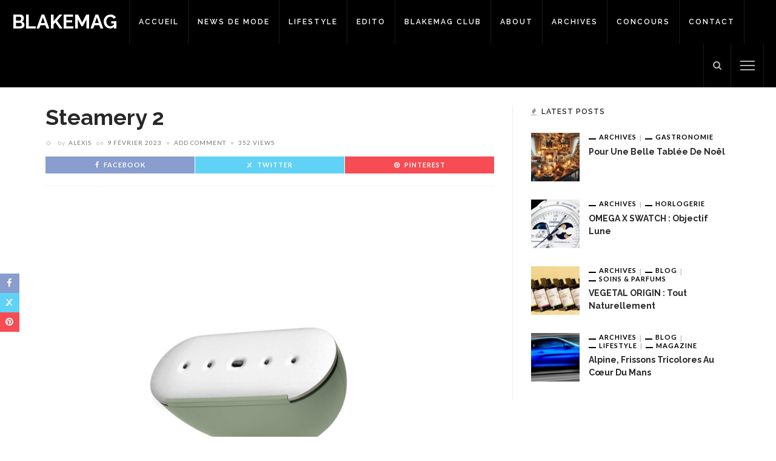

--- FILE ---
content_type: text/html; charset=UTF-8
request_url: https://blakemag.com/saint-valentin-2023-elle-revient/steamery-2/
body_size: 13318
content:
<!DOCTYPE html>
<html lang="fr-FR">
<head>
	<meta charset="UTF-8"/>
	<meta http-equiv="X-UA-Compatible" content="IE=edge">
	<meta name="viewport" content="width=device-width, initial-scale=1.0">
	<link rel="profile" href="https://gmpg.org/xfn/11"/>
	<link rel="pingback" href=""/>
	<script type="application/javascript">var ruby_ajax_url = "https://blakemag.com/wp-admin/admin-ajax.php"</script><meta name='robots' content='index, follow, max-image-preview:large, max-snippet:-1, max-video-preview:-1' />
	<style>img:is([sizes="auto" i], [sizes^="auto," i]) { contain-intrinsic-size: 3000px 1500px }</style>
	
	<!-- This site is optimized with the Yoast SEO plugin v25.2 - https://yoast.com/wordpress/plugins/seo/ -->
	<title>Steamery 2 - Blakemag</title>
	<link rel="preconnect" href="https://fonts.gstatic.com" crossorigin><link rel="preload" as="style" onload="this.onload=null;this.rel='stylesheet'" id="rb-preload-gfonts" href="https://fonts.googleapis.com/css?family=Raleway%3A400%2C700%2C600%7CLato%3A400%2C700&amp;display=swap" crossorigin><noscript><link rel="stylesheet" id="rb-preload-gfonts" href="https://fonts.googleapis.com/css?family=Raleway%3A400%2C700%2C600%7CLato%3A400%2C700&amp;display=swap"></noscript><link rel="canonical" href="https://blakemag.com/saint-valentin-2023-elle-revient/steamery-2/" />
	<meta property="og:locale" content="fr_FR" />
	<meta property="og:type" content="article" />
	<meta property="og:title" content="Steamery 2 - Blakemag" />
	<meta property="og:url" content="https://blakemag.com/saint-valentin-2023-elle-revient/steamery-2/" />
	<meta property="og:site_name" content="Blakemag" />
	<meta property="article:publisher" content="https://www.facebook.com/Blake-Mag-245953156196685/" />
	<meta property="og:image" content="https://blakemag.com/saint-valentin-2023-elle-revient/steamery-2" />
	<meta property="og:image:width" content="1920" />
	<meta property="og:image:height" content="2560" />
	<meta property="og:image:type" content="image/jpeg" />
	<meta name="twitter:card" content="summary_large_image" />
	<meta name="twitter:site" content="@theblakemen" />
	<script type="application/ld+json" class="yoast-schema-graph">{"@context":"https://schema.org","@graph":[{"@type":"WebPage","@id":"https://blakemag.com/saint-valentin-2023-elle-revient/steamery-2/","url":"https://blakemag.com/saint-valentin-2023-elle-revient/steamery-2/","name":"Steamery 2 - Blakemag","isPartOf":{"@id":"https://blakemag.com/#website"},"primaryImageOfPage":{"@id":"https://blakemag.com/saint-valentin-2023-elle-revient/steamery-2/#primaryimage"},"image":{"@id":"https://blakemag.com/saint-valentin-2023-elle-revient/steamery-2/#primaryimage"},"thumbnailUrl":"https://blakemag.com/wp-content/uploads/2023/02/Steamery-2-scaled.jpg","datePublished":"2023-02-09T20:23:31+00:00","breadcrumb":{"@id":"https://blakemag.com/saint-valentin-2023-elle-revient/steamery-2/#breadcrumb"},"inLanguage":"fr-FR","potentialAction":[{"@type":"ReadAction","target":["https://blakemag.com/saint-valentin-2023-elle-revient/steamery-2/"]}]},{"@type":"ImageObject","inLanguage":"fr-FR","@id":"https://blakemag.com/saint-valentin-2023-elle-revient/steamery-2/#primaryimage","url":"https://blakemag.com/wp-content/uploads/2023/02/Steamery-2-scaled.jpg","contentUrl":"https://blakemag.com/wp-content/uploads/2023/02/Steamery-2-scaled.jpg","width":1920,"height":2560},{"@type":"BreadcrumbList","@id":"https://blakemag.com/saint-valentin-2023-elle-revient/steamery-2/#breadcrumb","itemListElement":[{"@type":"ListItem","position":1,"name":"Accueil","item":"https://blakemag.com/"},{"@type":"ListItem","position":2,"name":"Saint-Valentin 2023, elle revient&#8230;","item":"https://blakemag.com/saint-valentin-2023-elle-revient/"},{"@type":"ListItem","position":3,"name":"Steamery 2"}]},{"@type":"WebSite","@id":"https://blakemag.com/#website","url":"https://blakemag.com/","name":"Blakemag","description":"Le site du magazine Blake","potentialAction":[{"@type":"SearchAction","target":{"@type":"EntryPoint","urlTemplate":"https://blakemag.com/?s={search_term_string}"},"query-input":{"@type":"PropertyValueSpecification","valueRequired":true,"valueName":"search_term_string"}}],"inLanguage":"fr-FR"}]}</script>
	<!-- / Yoast SEO plugin. -->


<link rel='dns-prefetch' href='//fonts.googleapis.com' />
<link rel="alternate" type="application/rss+xml" title="Blakemag &raquo; Flux" href="https://blakemag.com/feed/" />
<link rel="alternate" type="application/rss+xml" title="Blakemag &raquo; Flux des commentaires" href="https://blakemag.com/comments/feed/" />
<link rel="alternate" type="application/rss+xml" title="Blakemag &raquo; Steamery 2 Flux des commentaires" href="https://blakemag.com/saint-valentin-2023-elle-revient/steamery-2/feed/" />
<script type="text/javascript">
/* <![CDATA[ */
window._wpemojiSettings = {"baseUrl":"https:\/\/s.w.org\/images\/core\/emoji\/16.0.1\/72x72\/","ext":".png","svgUrl":"https:\/\/s.w.org\/images\/core\/emoji\/16.0.1\/svg\/","svgExt":".svg","source":{"concatemoji":"https:\/\/blakemag.com\/wp-includes\/js\/wp-emoji-release.min.js?ver=6.8.3"}};
/*! This file is auto-generated */
!function(s,n){var o,i,e;function c(e){try{var t={supportTests:e,timestamp:(new Date).valueOf()};sessionStorage.setItem(o,JSON.stringify(t))}catch(e){}}function p(e,t,n){e.clearRect(0,0,e.canvas.width,e.canvas.height),e.fillText(t,0,0);var t=new Uint32Array(e.getImageData(0,0,e.canvas.width,e.canvas.height).data),a=(e.clearRect(0,0,e.canvas.width,e.canvas.height),e.fillText(n,0,0),new Uint32Array(e.getImageData(0,0,e.canvas.width,e.canvas.height).data));return t.every(function(e,t){return e===a[t]})}function u(e,t){e.clearRect(0,0,e.canvas.width,e.canvas.height),e.fillText(t,0,0);for(var n=e.getImageData(16,16,1,1),a=0;a<n.data.length;a++)if(0!==n.data[a])return!1;return!0}function f(e,t,n,a){switch(t){case"flag":return n(e,"\ud83c\udff3\ufe0f\u200d\u26a7\ufe0f","\ud83c\udff3\ufe0f\u200b\u26a7\ufe0f")?!1:!n(e,"\ud83c\udde8\ud83c\uddf6","\ud83c\udde8\u200b\ud83c\uddf6")&&!n(e,"\ud83c\udff4\udb40\udc67\udb40\udc62\udb40\udc65\udb40\udc6e\udb40\udc67\udb40\udc7f","\ud83c\udff4\u200b\udb40\udc67\u200b\udb40\udc62\u200b\udb40\udc65\u200b\udb40\udc6e\u200b\udb40\udc67\u200b\udb40\udc7f");case"emoji":return!a(e,"\ud83e\udedf")}return!1}function g(e,t,n,a){var r="undefined"!=typeof WorkerGlobalScope&&self instanceof WorkerGlobalScope?new OffscreenCanvas(300,150):s.createElement("canvas"),o=r.getContext("2d",{willReadFrequently:!0}),i=(o.textBaseline="top",o.font="600 32px Arial",{});return e.forEach(function(e){i[e]=t(o,e,n,a)}),i}function t(e){var t=s.createElement("script");t.src=e,t.defer=!0,s.head.appendChild(t)}"undefined"!=typeof Promise&&(o="wpEmojiSettingsSupports",i=["flag","emoji"],n.supports={everything:!0,everythingExceptFlag:!0},e=new Promise(function(e){s.addEventListener("DOMContentLoaded",e,{once:!0})}),new Promise(function(t){var n=function(){try{var e=JSON.parse(sessionStorage.getItem(o));if("object"==typeof e&&"number"==typeof e.timestamp&&(new Date).valueOf()<e.timestamp+604800&&"object"==typeof e.supportTests)return e.supportTests}catch(e){}return null}();if(!n){if("undefined"!=typeof Worker&&"undefined"!=typeof OffscreenCanvas&&"undefined"!=typeof URL&&URL.createObjectURL&&"undefined"!=typeof Blob)try{var e="postMessage("+g.toString()+"("+[JSON.stringify(i),f.toString(),p.toString(),u.toString()].join(",")+"));",a=new Blob([e],{type:"text/javascript"}),r=new Worker(URL.createObjectURL(a),{name:"wpTestEmojiSupports"});return void(r.onmessage=function(e){c(n=e.data),r.terminate(),t(n)})}catch(e){}c(n=g(i,f,p,u))}t(n)}).then(function(e){for(var t in e)n.supports[t]=e[t],n.supports.everything=n.supports.everything&&n.supports[t],"flag"!==t&&(n.supports.everythingExceptFlag=n.supports.everythingExceptFlag&&n.supports[t]);n.supports.everythingExceptFlag=n.supports.everythingExceptFlag&&!n.supports.flag,n.DOMReady=!1,n.readyCallback=function(){n.DOMReady=!0}}).then(function(){return e}).then(function(){var e;n.supports.everything||(n.readyCallback(),(e=n.source||{}).concatemoji?t(e.concatemoji):e.wpemoji&&e.twemoji&&(t(e.twemoji),t(e.wpemoji)))}))}((window,document),window._wpemojiSettings);
/* ]]> */
</script>
<link rel='stylesheet' id='innovation_core_style-css' href='https://blakemag.com/wp-content/plugins/innovation-core/assets/style.css?ver=6.3' type='text/css' media='all' />
<link rel='stylesheet' id='sbi_styles-css' href='https://blakemag.com/wp-content/plugins/instagram-feed/css/sbi-styles.min.css?ver=6.9.1' type='text/css' media='all' />
<style id='wp-emoji-styles-inline-css' type='text/css'>

	img.wp-smiley, img.emoji {
		display: inline !important;
		border: none !important;
		box-shadow: none !important;
		height: 1em !important;
		width: 1em !important;
		margin: 0 0.07em !important;
		vertical-align: -0.1em !important;
		background: none !important;
		padding: 0 !important;
	}
</style>
<link rel='stylesheet' id='wp-block-library-css' href='https://blakemag.com/wp-includes/css/dist/block-library/style.min.css?ver=6.8.3' type='text/css' media='all' />
<style id='classic-theme-styles-inline-css' type='text/css'>
/*! This file is auto-generated */
.wp-block-button__link{color:#fff;background-color:#32373c;border-radius:9999px;box-shadow:none;text-decoration:none;padding:calc(.667em + 2px) calc(1.333em + 2px);font-size:1.125em}.wp-block-file__button{background:#32373c;color:#fff;text-decoration:none}
</style>
<style id='global-styles-inline-css' type='text/css'>
:root{--wp--preset--aspect-ratio--square: 1;--wp--preset--aspect-ratio--4-3: 4/3;--wp--preset--aspect-ratio--3-4: 3/4;--wp--preset--aspect-ratio--3-2: 3/2;--wp--preset--aspect-ratio--2-3: 2/3;--wp--preset--aspect-ratio--16-9: 16/9;--wp--preset--aspect-ratio--9-16: 9/16;--wp--preset--color--black: #000000;--wp--preset--color--cyan-bluish-gray: #abb8c3;--wp--preset--color--white: #ffffff;--wp--preset--color--pale-pink: #f78da7;--wp--preset--color--vivid-red: #cf2e2e;--wp--preset--color--luminous-vivid-orange: #ff6900;--wp--preset--color--luminous-vivid-amber: #fcb900;--wp--preset--color--light-green-cyan: #7bdcb5;--wp--preset--color--vivid-green-cyan: #00d084;--wp--preset--color--pale-cyan-blue: #8ed1fc;--wp--preset--color--vivid-cyan-blue: #0693e3;--wp--preset--color--vivid-purple: #9b51e0;--wp--preset--gradient--vivid-cyan-blue-to-vivid-purple: linear-gradient(135deg,rgba(6,147,227,1) 0%,rgb(155,81,224) 100%);--wp--preset--gradient--light-green-cyan-to-vivid-green-cyan: linear-gradient(135deg,rgb(122,220,180) 0%,rgb(0,208,130) 100%);--wp--preset--gradient--luminous-vivid-amber-to-luminous-vivid-orange: linear-gradient(135deg,rgba(252,185,0,1) 0%,rgba(255,105,0,1) 100%);--wp--preset--gradient--luminous-vivid-orange-to-vivid-red: linear-gradient(135deg,rgba(255,105,0,1) 0%,rgb(207,46,46) 100%);--wp--preset--gradient--very-light-gray-to-cyan-bluish-gray: linear-gradient(135deg,rgb(238,238,238) 0%,rgb(169,184,195) 100%);--wp--preset--gradient--cool-to-warm-spectrum: linear-gradient(135deg,rgb(74,234,220) 0%,rgb(151,120,209) 20%,rgb(207,42,186) 40%,rgb(238,44,130) 60%,rgb(251,105,98) 80%,rgb(254,248,76) 100%);--wp--preset--gradient--blush-light-purple: linear-gradient(135deg,rgb(255,206,236) 0%,rgb(152,150,240) 100%);--wp--preset--gradient--blush-bordeaux: linear-gradient(135deg,rgb(254,205,165) 0%,rgb(254,45,45) 50%,rgb(107,0,62) 100%);--wp--preset--gradient--luminous-dusk: linear-gradient(135deg,rgb(255,203,112) 0%,rgb(199,81,192) 50%,rgb(65,88,208) 100%);--wp--preset--gradient--pale-ocean: linear-gradient(135deg,rgb(255,245,203) 0%,rgb(182,227,212) 50%,rgb(51,167,181) 100%);--wp--preset--gradient--electric-grass: linear-gradient(135deg,rgb(202,248,128) 0%,rgb(113,206,126) 100%);--wp--preset--gradient--midnight: linear-gradient(135deg,rgb(2,3,129) 0%,rgb(40,116,252) 100%);--wp--preset--font-size--small: 13px;--wp--preset--font-size--medium: 20px;--wp--preset--font-size--large: 36px;--wp--preset--font-size--x-large: 42px;--wp--preset--spacing--20: 0.44rem;--wp--preset--spacing--30: 0.67rem;--wp--preset--spacing--40: 1rem;--wp--preset--spacing--50: 1.5rem;--wp--preset--spacing--60: 2.25rem;--wp--preset--spacing--70: 3.38rem;--wp--preset--spacing--80: 5.06rem;--wp--preset--shadow--natural: 6px 6px 9px rgba(0, 0, 0, 0.2);--wp--preset--shadow--deep: 12px 12px 50px rgba(0, 0, 0, 0.4);--wp--preset--shadow--sharp: 6px 6px 0px rgba(0, 0, 0, 0.2);--wp--preset--shadow--outlined: 6px 6px 0px -3px rgba(255, 255, 255, 1), 6px 6px rgba(0, 0, 0, 1);--wp--preset--shadow--crisp: 6px 6px 0px rgba(0, 0, 0, 1);}:where(.is-layout-flex){gap: 0.5em;}:where(.is-layout-grid){gap: 0.5em;}body .is-layout-flex{display: flex;}.is-layout-flex{flex-wrap: wrap;align-items: center;}.is-layout-flex > :is(*, div){margin: 0;}body .is-layout-grid{display: grid;}.is-layout-grid > :is(*, div){margin: 0;}:where(.wp-block-columns.is-layout-flex){gap: 2em;}:where(.wp-block-columns.is-layout-grid){gap: 2em;}:where(.wp-block-post-template.is-layout-flex){gap: 1.25em;}:where(.wp-block-post-template.is-layout-grid){gap: 1.25em;}.has-black-color{color: var(--wp--preset--color--black) !important;}.has-cyan-bluish-gray-color{color: var(--wp--preset--color--cyan-bluish-gray) !important;}.has-white-color{color: var(--wp--preset--color--white) !important;}.has-pale-pink-color{color: var(--wp--preset--color--pale-pink) !important;}.has-vivid-red-color{color: var(--wp--preset--color--vivid-red) !important;}.has-luminous-vivid-orange-color{color: var(--wp--preset--color--luminous-vivid-orange) !important;}.has-luminous-vivid-amber-color{color: var(--wp--preset--color--luminous-vivid-amber) !important;}.has-light-green-cyan-color{color: var(--wp--preset--color--light-green-cyan) !important;}.has-vivid-green-cyan-color{color: var(--wp--preset--color--vivid-green-cyan) !important;}.has-pale-cyan-blue-color{color: var(--wp--preset--color--pale-cyan-blue) !important;}.has-vivid-cyan-blue-color{color: var(--wp--preset--color--vivid-cyan-blue) !important;}.has-vivid-purple-color{color: var(--wp--preset--color--vivid-purple) !important;}.has-black-background-color{background-color: var(--wp--preset--color--black) !important;}.has-cyan-bluish-gray-background-color{background-color: var(--wp--preset--color--cyan-bluish-gray) !important;}.has-white-background-color{background-color: var(--wp--preset--color--white) !important;}.has-pale-pink-background-color{background-color: var(--wp--preset--color--pale-pink) !important;}.has-vivid-red-background-color{background-color: var(--wp--preset--color--vivid-red) !important;}.has-luminous-vivid-orange-background-color{background-color: var(--wp--preset--color--luminous-vivid-orange) !important;}.has-luminous-vivid-amber-background-color{background-color: var(--wp--preset--color--luminous-vivid-amber) !important;}.has-light-green-cyan-background-color{background-color: var(--wp--preset--color--light-green-cyan) !important;}.has-vivid-green-cyan-background-color{background-color: var(--wp--preset--color--vivid-green-cyan) !important;}.has-pale-cyan-blue-background-color{background-color: var(--wp--preset--color--pale-cyan-blue) !important;}.has-vivid-cyan-blue-background-color{background-color: var(--wp--preset--color--vivid-cyan-blue) !important;}.has-vivid-purple-background-color{background-color: var(--wp--preset--color--vivid-purple) !important;}.has-black-border-color{border-color: var(--wp--preset--color--black) !important;}.has-cyan-bluish-gray-border-color{border-color: var(--wp--preset--color--cyan-bluish-gray) !important;}.has-white-border-color{border-color: var(--wp--preset--color--white) !important;}.has-pale-pink-border-color{border-color: var(--wp--preset--color--pale-pink) !important;}.has-vivid-red-border-color{border-color: var(--wp--preset--color--vivid-red) !important;}.has-luminous-vivid-orange-border-color{border-color: var(--wp--preset--color--luminous-vivid-orange) !important;}.has-luminous-vivid-amber-border-color{border-color: var(--wp--preset--color--luminous-vivid-amber) !important;}.has-light-green-cyan-border-color{border-color: var(--wp--preset--color--light-green-cyan) !important;}.has-vivid-green-cyan-border-color{border-color: var(--wp--preset--color--vivid-green-cyan) !important;}.has-pale-cyan-blue-border-color{border-color: var(--wp--preset--color--pale-cyan-blue) !important;}.has-vivid-cyan-blue-border-color{border-color: var(--wp--preset--color--vivid-cyan-blue) !important;}.has-vivid-purple-border-color{border-color: var(--wp--preset--color--vivid-purple) !important;}.has-vivid-cyan-blue-to-vivid-purple-gradient-background{background: var(--wp--preset--gradient--vivid-cyan-blue-to-vivid-purple) !important;}.has-light-green-cyan-to-vivid-green-cyan-gradient-background{background: var(--wp--preset--gradient--light-green-cyan-to-vivid-green-cyan) !important;}.has-luminous-vivid-amber-to-luminous-vivid-orange-gradient-background{background: var(--wp--preset--gradient--luminous-vivid-amber-to-luminous-vivid-orange) !important;}.has-luminous-vivid-orange-to-vivid-red-gradient-background{background: var(--wp--preset--gradient--luminous-vivid-orange-to-vivid-red) !important;}.has-very-light-gray-to-cyan-bluish-gray-gradient-background{background: var(--wp--preset--gradient--very-light-gray-to-cyan-bluish-gray) !important;}.has-cool-to-warm-spectrum-gradient-background{background: var(--wp--preset--gradient--cool-to-warm-spectrum) !important;}.has-blush-light-purple-gradient-background{background: var(--wp--preset--gradient--blush-light-purple) !important;}.has-blush-bordeaux-gradient-background{background: var(--wp--preset--gradient--blush-bordeaux) !important;}.has-luminous-dusk-gradient-background{background: var(--wp--preset--gradient--luminous-dusk) !important;}.has-pale-ocean-gradient-background{background: var(--wp--preset--gradient--pale-ocean) !important;}.has-electric-grass-gradient-background{background: var(--wp--preset--gradient--electric-grass) !important;}.has-midnight-gradient-background{background: var(--wp--preset--gradient--midnight) !important;}.has-small-font-size{font-size: var(--wp--preset--font-size--small) !important;}.has-medium-font-size{font-size: var(--wp--preset--font-size--medium) !important;}.has-large-font-size{font-size: var(--wp--preset--font-size--large) !important;}.has-x-large-font-size{font-size: var(--wp--preset--font-size--x-large) !important;}
:where(.wp-block-post-template.is-layout-flex){gap: 1.25em;}:where(.wp-block-post-template.is-layout-grid){gap: 1.25em;}
:where(.wp-block-columns.is-layout-flex){gap: 2em;}:where(.wp-block-columns.is-layout-grid){gap: 2em;}
:root :where(.wp-block-pullquote){font-size: 1.5em;line-height: 1.6;}
</style>
<link rel='stylesheet' id='contact-form-7-css' href='https://blakemag.com/wp-content/plugins/contact-form-7/includes/css/styles.css?ver=6.0.6' type='text/css' media='all' />

<link rel='stylesheet' id='innovation-ruby-external-style-css' href='https://blakemag.com/wp-content/themes/innovation/assets/external_script/ruby-external-style.css?ver=6.3' type='text/css' media='all' />
<link rel='stylesheet' id='innovation-ruby-main-style-css' href='https://blakemag.com/wp-content/themes/innovation/assets/css/ruby-style.css?ver=6.3' type='text/css' media='all' />
<link rel='stylesheet' id='innovation-ruby-responsive-style-css' href='https://blakemag.com/wp-content/themes/innovation/assets/css/ruby-responsive.css?ver=6.3' type='text/css' media='all' />
<style id='innovation-ruby-responsive-style-inline-css' type='text/css'>
body {font-family:Raleway;font-weight:400;font-size:14px;color:#333;}.main-nav-wrap ul.main-nav-inner > li > a, .mobile-nav-wrap {font-family:Raleway;font-weight:600;text-transform:uppercase;font-size:12px;letter-spacing:2px;}.is-sub-menu li.menu-item, .mobile-nav-wrap .show-sub-menu > .sub-menu {font-family:Raleway;font-weight:600;text-transform:uppercase;font-size:10px;letter-spacing:1px;}.widget-title, .block-title, .related.products {font-family:Raleway;font-weight:600;text-transform:uppercase;font-size:12px;letter-spacing:1px;color:#282828;}.post-title, .review-info-score, .review-as {font-family:Raleway;font-weight:700;text-transform:capitalize;font-size:18px;color:#282828;}.post-meta-info, .review-info-intro {font-family:Lato;font-weight:400;text-transform:uppercase;font-size:10px;letter-spacing:1px;color:#777;}.post-cate-info, .box-share, .post-share-bar {font-family:Lato;font-weight:700;text-transform:uppercase;font-size:11px;letter-spacing:1px;}.post-btn, .pagination-load-more {font-family:Lato;font-weight:400;text-transform:uppercase;font-size:10px;letter-spacing:2px;}.main-nav-wrap ul.main-nav-inner > li > a, .nav-right-col {line-height: 72px;}.mobile-nav-button, .header-style-1 .logo-inner img{ height: 72px;}.ruby-is-stick .main-nav-wrap ul.main-nav-inner > li > a, .ruby-is-stick .nav-right-col { line-height: 48px;}.ruby-is-stick .mobile-nav-button{ height: 48px;}.header-style-1 .ruby-is-stick .logo-inner img{ height:48px;}@media only screen and (max-width: 991px) {.header-style-1 .nav-bar-wrap .main-nav-wrap ul.main-nav-inner > li > a, .header-style-1 .nav-bar-wrap .nav-right-col{line-height: 48px;}.header-style-1 .nav-bar-wrap .logo-inner img, .header-style-1 .nav-bar-wrap .mobile-nav-button{ height:48px;}}.is-sub-menu{ -webkit-box-shadow: 0 1px 10px 1px rgba(0, 0, 0, 0.08); box-shadow: 0 1px 10px 1px rgba(0, 0, 0, 0.08); }.main-nav-wrap ul.main-nav-inner > li.current-menu-item > a, .main-nav-wrap ul.main-nav-inner > li:hover > a,.main-nav-wrap ul.main-nav-inner > li:focus > a, .is-sub-menu li.menu-item a:hover, .is-sub-menu li.menu-item a:focus,.mobile-nav-wrap a:hover, .meta-info-el a:hover, .meta-info-el a:focus, .twitter-content.post-excerpt a,.entry a:not(button):hover, .entry a:not(button):focus, .entry blockquote:before, .logged-in-as a:hover, .logged-in-as a:focus,.user-name h3 a:hover, .user-name h3 a:focus, .cate-info-style-4 .cate-info-el,.cate-info-style-1 .cate-info-el, .cate-info-style-2 .cate-info-el{ color :#000000;}button[type="submit"], input[type="submit"], .page-numbers.current, a.page-numbers:hover, a.page-numbers:focus, .nav-bar-wrap,.btn:hover, .btn:focus, .is-light-text .btn:hover, .is-light-text .btn:focus, .widget_mc4wp_form_widget form,#ruby-back-top i:hover:before, #ruby-back-top i:hover:after, .single-page-links > *:hover, .single-page-links > *:focus, .single-page-links > span,.entry blockquote:after, .author-title a, .single-tag-wrap a:hover, .single-tag-wrap a:focus, #cancel-comment-reply-link:hover, #cancel-comment-reply-link:focus,a.comment-reply-link:hover, a.comment-reply-link:focus, .comment-edit-link:hover, .comment-edit-link:focus, .top-footer-wrap .widget_mc4wp_form_widget,.related-wrap .ruby-related-slider-nav:hover, .related-wrap .ruby-related-slider-nav:focus, .close-aside-wrap a:hover, .ruby-close-aside-bar a:focus,.archive-page-header .author-social a:hover, .archive-page-header .author-social a:hover:focus, .user-post-link a, .number-post, .btn-load-more,.is-light-text.cate-info-style-4 .cate-info-el, .cate-info-style-3 .cate-info-el:first-letter, .cate-info-style-1 .cate-info-el:before,.cate-info-style-2 .cate-info-el:before{ background-color :#000000;}.cate-info-style-3 .cate-info-el:after{ border-color: #000000;}.left-mobile-nav-button.mobile-nav-button, .nav-right-col, .main-nav-wrap ul.main-nav-inner > li:first-child > a, .main-nav-wrap ul.main-nav-inner > li > a, .nav-right-col > *{border-color: rgba(255,255,255,0.1);}.header-style-2 .logo-inner img { max-height: 220px;}.entry h1, .entry h2, .entry h3, .entry h4, .entry h5, .entry h6{ font-family :Raleway;}.entry h1, .entry h2, .entry h3, .entry h4, .entry h5, .entry h6{ font-weight :700;}.entry h1, .entry h2, .entry h3, .entry h4, .entry h5, .entry h6{ text-transform :capitalize;}.entry h1, .entry h2, .entry h3, .entry h4, .entry h5, .entry h6{ color :#282828;}.post-title.is-big-title { font-size :26px; }.post-title.is-small-title { font-size :14px; }.post-title.single-title { font-size :36px; }.post-excerpt, .entry.post-excerpt { font-size :13px; }#footer-copyright.is-background-color{ background-color: #282828;}.meta-info-tag {
    display: none;
}
</style>
<link rel='stylesheet' id='innovation-ruby-default-style-css' href='https://blakemag.com/wp-content/themes/innovation-child/style.css?ver=6.3' type='text/css' media='all' />
<link rel='stylesheet' id='innovation-ruby-custom-style-css' href='https://blakemag.com/wp-content/themes/innovation/custom/custom.css?ver=1.0' type='text/css' media='all' />
<script type="text/javascript" src="https://blakemag.com/wp-includes/js/jquery/jquery.min.js?ver=3.7.1" id="jquery-core-js"></script>
<script type="text/javascript" src="https://blakemag.com/wp-includes/js/jquery/jquery-migrate.min.js?ver=3.4.1" id="jquery-migrate-js"></script>
<!--[if lt IE 9]>
<script type="text/javascript" src="https://blakemag.com/wp-content/themes/innovation/assets/external_script/html5shiv.min.js?ver=3.7.3" id="html5-js"></script>
<![endif]-->
<link rel="preload" href="https://blakemag.com/wp-content/themes/innovation/assets/external_script/fonts/fontawesome-webfont.woff2?v=4.7.0" as="font" type="font/woff2" crossorigin="anonymous"> <link rel="https://api.w.org/" href="https://blakemag.com/wp-json/" /><link rel="alternate" title="JSON" type="application/json" href="https://blakemag.com/wp-json/wp/v2/media/27699" /><link rel="EditURI" type="application/rsd+xml" title="RSD" href="https://blakemag.com/xmlrpc.php?rsd" />
<meta name="generator" content="WordPress 6.8.3" />
<link rel='shortlink' href='https://blakemag.com/?p=27699' />
<link rel="alternate" title="oEmbed (JSON)" type="application/json+oembed" href="https://blakemag.com/wp-json/oembed/1.0/embed?url=https%3A%2F%2Fblakemag.com%2Fsaint-valentin-2023-elle-revient%2Fsteamery-2%2F" />
<link rel="alternate" title="oEmbed (XML)" type="text/xml+oembed" href="https://blakemag.com/wp-json/oembed/1.0/embed?url=https%3A%2F%2Fblakemag.com%2Fsaint-valentin-2023-elle-revient%2Fsteamery-2%2F&#038;format=xml" />
<style type="text/css">.broken_link, a.broken_link {
	text-decoration: line-through;
}</style><link rel="icon" href="https://blakemag.com/wp-content/uploads/2019/12/blakelittlelogo.png" sizes="32x32" />
<link rel="icon" href="https://blakemag.com/wp-content/uploads/2019/12/blakelittlelogo.png" sizes="192x192" />
<link rel="apple-touch-icon" href="https://blakemag.com/wp-content/uploads/2019/12/blakelittlelogo.png" />
<meta name="msapplication-TileImage" content="https://blakemag.com/wp-content/uploads/2019/12/blakelittlelogo.png" />
</head>
<body class="attachment wp-singular attachment-template-default single single-attachment postid-27699 attachmentid-27699 attachment-jpeg wp-embed-responsive wp-theme-innovation wp-child-theme-innovation-child ruby-body is-full-width is-header-style-1" itemscope  itemtype="https://schema.org/WebPage" >
<div class="main-aside-wrap">
			<div class="close-aside-wrap only-mobile">
			<a href="#" id="ruby-close-aside-bar">close</a>
		</div>
		<div class="main-aside-inner">
		<div class="aside-header-wrap">
															</div>

		<div id="mobile-navigation" class="mobile-nav-wrap">
	<ul id="menu-menu" class="mobile-nav-inner"><li id="menu-item-645" class="menu-item menu-item-type-custom menu-item-object-custom menu-item-home menu-item-645"><a href="https://blakemag.com">Accueil</a></li>
<li id="menu-item-397" class="menu-item menu-item-type-taxonomy menu-item-object-category menu-item-397 is-category-11"><a href="https://blakemag.com/category/news-de-mode/">News de Mode</a></li>
<li id="menu-item-17000" class="menu-item menu-item-type-taxonomy menu-item-object-category menu-item-has-children menu-item-17000 is-category-4141"><a href="https://blakemag.com/category/lifestyle/">Lifestyle</a>
<ul class="sub-menu">
	<li id="menu-item-26475" class="menu-item menu-item-type-taxonomy menu-item-object-category menu-item-26475 is-category-9"><a href="https://blakemag.com/category/horlogerie/">Horlogerie</a></li>
	<li id="menu-item-26519" class="menu-item menu-item-type-taxonomy menu-item-object-category menu-item-26519 is-category-8769"><a href="https://blakemag.com/category/joaillerie/">Joaillerie</a></li>
	<li id="menu-item-26518" class="menu-item menu-item-type-taxonomy menu-item-object-category menu-item-26518 is-category-8770"><a href="https://blakemag.com/category/lifestyle/gastronomie/">Gastronomie</a></li>
</ul>
</li>
<li id="menu-item-426" class="menu-item menu-item-type-taxonomy menu-item-object-category menu-item-426 is-category-12"><a href="https://blakemag.com/category/edito/">Edito</a></li>
<li id="menu-item-19213" class="menu-item menu-item-type-post_type menu-item-object-page menu-item-19213"><a href="https://blakemag.com/blakemag-club/">Blakemag Club</a></li>
<li id="menu-item-19200" class="menu-item menu-item-type-post_type menu-item-object-page menu-item-19200"><a href="https://blakemag.com/about/">About</a></li>
<li id="menu-item-479" class="menu-item menu-item-type-custom menu-item-object-custom menu-item-479"><a target="_blank" href="http://issuu.com/blakemagazine">Archives</a></li>
<li id="menu-item-7005" class="menu-item menu-item-type-custom menu-item-object-custom menu-item-7005"><a href="https://blakemag.com/?cat=1587">Concours</a></li>
<li id="menu-item-29089" class="menu-item menu-item-type-post_type menu-item-object-page menu-item-29089"><a href="https://blakemag.com/contact/">Contact</a></li>
</ul></div><!--#mobile navigation-->
					<div class="aside-content-wrap">
							</div>
		
	</div>
</div><!--#main aside wrap -->



<div class="main-site-outer">
	
<nav class="header-style-1 clearfix is-sticky">
	<div class="nav-bar-outer">
		<div class="nav-bar-wrap">
			<div class="nav-bar-fw">
			<div class="nav-bar-inner clearfix">

				<div class="nav-left-col">
					<div class="logo-wrap"  itemscope  itemtype="https://schema.org/Organization" >
	<div class="logo-inner">
					<a class="logo-text" href="https://blakemag.com/"><strong>Blakemag</strong></a>
			</div>
</div>
					<div id="navigation" class="main-nav-wrap"  role="navigation"  itemscope  itemtype="https://schema.org/SiteNavigationElement" >
	<ul id="menu-menu-1" class="main-nav-inner"><li class="menu-item menu-item-type-custom menu-item-object-custom menu-item-home menu-item-645"><a href="https://blakemag.com">Accueil</a></li><li class="menu-item menu-item-type-taxonomy menu-item-object-category menu-item-397 is-category-11"><a href="https://blakemag.com/category/news-de-mode/">News de Mode</a></li><li class="menu-item menu-item-type-taxonomy menu-item-object-category menu-item-has-children menu-item-17000 is-category-4141"><a href="https://blakemag.com/category/lifestyle/">Lifestyle</a><div class="sub-menu-wrap is-sub-menu"><ul class="sub-menu-inner">	<li class="menu-item menu-item-type-taxonomy menu-item-object-category menu-item-26475 is-category-9"><a href="https://blakemag.com/category/horlogerie/">Horlogerie</a></li>	<li class="menu-item menu-item-type-taxonomy menu-item-object-category menu-item-26519 is-category-8769"><a href="https://blakemag.com/category/joaillerie/">Joaillerie</a></li>	<li class="menu-item menu-item-type-taxonomy menu-item-object-category menu-item-26518 is-category-8770"><a href="https://blakemag.com/category/lifestyle/gastronomie/">Gastronomie</a></li></ul></div><!--#sub menu wrap --></li><li class="menu-item menu-item-type-taxonomy menu-item-object-category menu-item-426 is-category-12"><a href="https://blakemag.com/category/edito/">Edito</a></li><li class="menu-item menu-item-type-post_type menu-item-object-page menu-item-19213"><a href="https://blakemag.com/blakemag-club/">Blakemag Club</a></li><li class="menu-item menu-item-type-post_type menu-item-object-page menu-item-19200"><a href="https://blakemag.com/about/">About</a></li><li class="menu-item menu-item-type-custom menu-item-object-custom menu-item-479"><a target="_blank" href="http://issuu.com/blakemagazine">Archives</a></li><li class="menu-item menu-item-type-custom menu-item-object-custom menu-item-7005"><a href="https://blakemag.com/?cat=1587">Concours</a></li><li class="menu-item menu-item-type-post_type menu-item-object-page menu-item-29089"><a href="https://blakemag.com/contact/">Contact</a></li></ul></div><!--#navigaiton-->				</div>

				<div class="nav-right-col">
																
											<div class="nav-search-wrap">

	<a href="#" title="Search" class="ruby-ajax-form-search nav-search-icon">
		<i class="fa fa-search"></i>
	</a><!--#nav search button-->

	<div class="nav-search-from nav-search-from-wrap" style="display: none">
		<div class="nav-search-form-inner">
			<form class="search-form" method="get" action="https://blakemag.com/">
	<fieldset>
		<input type="text" class="field ruby-search-input" name="s" value="" placeholder="Search and hit enter&hellip;">
		<input type="submit" value="Search" class="btn">
	</fieldset>
</form>
		</div>
	</div>
</div>
					
					<div class="is-show mobile-nav-button">
	<a href="#" class="ruby-trigger" title="menu">
		<span class="icon-wrap"></span>
	</a>
</div><!-- #mobile menu button-->
				</div>
			</div>

			</div>
		</div>
	</div>
	
</nav><!--#nav outer -->
	<div class="main-site-wrap">
		<div class="side-area-mask"></div>
		<div class="site-wrap-outer">
			<div id="ruby-site-wrap" class="clearfix"><div class="ruby-page-wrap ruby-section row single-wrap single-layout-classic is-sidebar-right ruby-container"><div class="ruby-content-wrap single-inner col-md-8 col-sm-12 content-with-sidebar" ><article class="is-single none post-27699 attachment type-attachment status-inherit hentry"  itemscope  itemtype="https://schema.org/NewsArticle" ><div class="single-header "><div class="post-title single-title entry-title"><h1>Steamery 2</h1></div><!--#single title --><div class="post-meta-info"><span class="meta-info-el meta-info-cate"></span><!--category meta--><span class="meta-info-el meta-info-author">
	<span class="meta-info-decs">by</span>
	<a class="vcard author" href="https://blakemag.com/author/alexis/">
	Alexis	</a>
</span>
<span class="meta-info-el meta-info-date">
	<span class="meta-info-decs">on</span>
	<time class="date updated" datetime="2023-02-09T21:23:31+00:00">9 février 2023</time>
</span><!--#date meta-->


	<span class="meta-info-el meta-info-comment">
	<a href="https://blakemag.com/saint-valentin-2023-elle-revient/steamery-2/#respond">
					add comment			</a>
</span><!--#comment meta-->


	<span class="meta-info-el meta-info-view">
					<a href="https://blakemag.com/saint-valentin-2023-elle-revient/steamery-2/" title="Steamery 2">
				<span>352 views</span>
			</a>
		</span><!--#view meta-->
</div><!--#meta info bar--><div class="box-share-default box-share"><ul class="box-share-inner"><li class="box-share-el facebook-button"><a href="https://www.facebook.com/sharer.php?u=https%3A%2F%2Fblakemag.com%2Fsaint-valentin-2023-elle-revient%2Fsteamery-2%2F" onclick="window.open(this.href, 'mywin','left=50,top=50,width=600,height=350,toolbar=0'); return false;"><i class="fa fa-facebook color-facebook"></i><span class="social-text">facebook</span></a></li><li class="box-share-el twitter-button"><a class="share-to-social" href="https://twitter.com/intent/tweet?text=Steamery+2&amp;url=https%3A%2F%2Fblakemag.com%2Fsaint-valentin-2023-elle-revient%2Fsteamery-2%2F&amp;via=Blakemag" onclick="window.open(this.href, 'mywin','left=50,top=50,width=600,height=350,toolbar=0'); return false;"><i class="fa fa-twitter color-twitter"></i><span class="social-text">Twitter</span></a></li><li class="box-share-el pinterest-button"><a href="https://pinterest.com/pin/create/button/?url=https%3A%2F%2Fblakemag.com%2Fsaint-valentin-2023-elle-revient%2Fsteamery-2%2F&amp;media=https://blakemag.com/wp-content/uploads/2023/02/Steamery-2-840x500.jpg&description=Steamery+2" onclick="window.open(this.href, 'mywin','left=50,top=50,width=600,height=350,toolbar=0'); return false;"><i class="fa fa-pinterest"></i><span class="social-text">Pinterest</span></a></li></ul></div></div><!--#single header --><div class="post-thumb-outer">
						</div><div class="entry entry-content clearfix">
					<p class="attachment"><a href='https://blakemag.com/wp-content/uploads/2023/02/Steamery-2-scaled.jpg'><img fetchpriority="high" decoding="async" width="1920" height="2560" src="https://blakemag.com/wp-content/uploads/2023/02/Steamery-2-scaled.jpg" class="attachment-medium size-medium" alt="" srcset="https://blakemag.com/wp-content/uploads/2023/02/Steamery-2-scaled.jpg 1920w, https://blakemag.com/wp-content/uploads/2023/02/Steamery-2-768x1024.jpg 768w, https://blakemag.com/wp-content/uploads/2023/02/Steamery-2-1152x1536.jpg 1152w, https://blakemag.com/wp-content/uploads/2023/02/Steamery-2-1536x2048.jpg 1536w, https://blakemag.com/wp-content/uploads/2023/02/Steamery-2-608x811.jpg 608w" sizes="(max-width: 1920px) 100vw, 1920px" /></a></p>
		<div class="clearfix"></div>
	</div><!--#entry -->
<div class="box-share-aside box-share"><ul class="box-share-inner"><li class="box-share-el facebook-button"><a href="https://www.facebook.com/sharer.php?u=https%3A%2F%2Fblakemag.com%2Fsaint-valentin-2023-elle-revient%2Fsteamery-2%2F" onclick="window.open(this.href, 'mywin','left=50,top=50,width=600,height=350,toolbar=0'); return false;"><i class="fa fa-facebook color-facebook"></i><span class="social-text">facebook</span></a></li><li class="box-share-el twitter-button"><a class="share-to-social" href="https://twitter.com/intent/tweet?text=Steamery+2&amp;url=https%3A%2F%2Fblakemag.com%2Fsaint-valentin-2023-elle-revient%2Fsteamery-2%2F&amp;via=Blakemag" onclick="window.open(this.href, 'mywin','left=50,top=50,width=600,height=350,toolbar=0'); return false;"><i class="fa fa-twitter color-twitter"></i><span class="social-text">Twitter</span></a></li><li class="box-share-el pinterest-button"><a href="https://pinterest.com/pin/create/button/?url=https%3A%2F%2Fblakemag.com%2Fsaint-valentin-2023-elle-revient%2Fsteamery-2%2F&amp;media=https://blakemag.com/wp-content/uploads/2023/02/Steamery-2-840x500.jpg&description=Steamery+2" onclick="window.open(this.href, 'mywin','left=50,top=50,width=600,height=350,toolbar=0'); return false;"><i class="fa fa-pinterest"></i><span class="social-text">Pinterest</span></a></li></ul></div><div class="single-nav row" role="navigation">
	
	</div><!--#nav wrap -->
	<div class="related-wrap">
		<div class="related-heading widget-title">
			<h3>you might also like</h3>
		</div>
		<div class="related-content-wrap row">
			<div class="slider-loading"></div>
			<div id="ruby-related-carousel" class="slider-init">
														
<article class="post-wrap post-mini-grid">
	<div class="post-thumb-outer">
		<div class=" post-thumb is-image ruby-holder"><a href="https://blakemag.com/pour-une-belle-tablee-de-noel/" title="Pour une belle tablée de Noël" rel="bookmark"><img width="350" height="200" src="https://blakemag.com/wp-content/uploads/2025/12/IMAGE-DE-NOEL-POUR-BLAKE-350x200.jpg" class="attachment-innovation_ruby_350x200 size-innovation_ruby_350x200 wp-post-image" alt="" decoding="async" srcset="https://blakemag.com/wp-content/uploads/2025/12/IMAGE-DE-NOEL-POUR-BLAKE-350x200.jpg 350w, https://blakemag.com/wp-content/uploads/2025/12/IMAGE-DE-NOEL-POUR-BLAKE-768x439.jpg 768w, https://blakemag.com/wp-content/uploads/2025/12/IMAGE-DE-NOEL-POUR-BLAKE-1536x878.jpg 1536w, https://blakemag.com/wp-content/uploads/2025/12/IMAGE-DE-NOEL-POUR-BLAKE.jpg 1792w" sizes="(max-width: 350px) 100vw, 350px" /></a></div><!--#thumb wrap-->							</div>
	<h3 class="post-title is-small-title"><a href="https://blakemag.com/pour-une-belle-tablee-de-noel/" rel="bookmark" title="Pour une belle tablée de Noël">Pour une belle tablée de Noël</a></h3><!--#post title--></article>

														
<article class="post-wrap post-mini-grid">
	<div class="post-thumb-outer">
		<div class=" post-thumb is-image ruby-holder"><a href="https://blakemag.com/omega-x-swatch-objectif-lune/" title="OMEGA x SWATCH : Objectif Lune" rel="bookmark"><img width="350" height="200" src="https://blakemag.com/wp-content/uploads/2025/12/Blakemag_magazine_montres_homme_Omega-x-MoonSwatch_cover-350x200.jpg" class="attachment-innovation_ruby_350x200 size-innovation_ruby_350x200 wp-post-image" alt="" decoding="async" /></a></div><!--#thumb wrap-->							</div>
	<h3 class="post-title is-small-title"><a href="https://blakemag.com/omega-x-swatch-objectif-lune/" rel="bookmark" title="OMEGA x SWATCH : Objectif Lune">OMEGA x SWATCH : Objectif Lune</a></h3><!--#post title--></article>

														
<article class="post-wrap post-mini-grid">
	<div class="post-thumb-outer">
		<div class=" post-thumb is-image ruby-holder"><a href="https://blakemag.com/vegetal-origin-tout-naturellement/" title="VEGETAL ORIGIN : tout naturellement" rel="bookmark"><img width="350" height="200" src="https://blakemag.com/wp-content/uploads/2025/11/blakemag_magazine_homme_soins_vegetal_origin_cover-350x200.jpg" class="attachment-innovation_ruby_350x200 size-innovation_ruby_350x200 wp-post-image" alt="" decoding="async" loading="lazy" /></a></div><!--#thumb wrap-->							</div>
	<h3 class="post-title is-small-title"><a href="https://blakemag.com/vegetal-origin-tout-naturellement/" rel="bookmark" title="VEGETAL ORIGIN : tout naturellement">VEGETAL ORIGIN : tout naturellement</a></h3><!--#post title--></article>

														
<article class="post-wrap post-mini-grid">
	<div class="post-thumb-outer">
		<div class=" post-thumb is-image ruby-holder"><a href="https://blakemag.com/alpine-frissons-tricolores-au-coeur-du-mans/" title="Alpine, frissons tricolores au cœur du Mans" rel="bookmark"><img width="350" height="200" src="https://blakemag.com/wp-content/uploads/2025/09/COUVERTURE-ALPINE-350x200.jpg" class="attachment-innovation_ruby_350x200 size-innovation_ruby_350x200 wp-post-image" alt="" decoding="async" loading="lazy" /></a></div><!--#thumb wrap-->							</div>
	<h3 class="post-title is-small-title"><a href="https://blakemag.com/alpine-frissons-tricolores-au-coeur-du-mans/" rel="bookmark" title="Alpine, frissons tricolores au cœur du Mans">Alpine, frissons tricolores au cœur du Mans</a></h3><!--#post title--></article>

														
<article class="post-wrap post-mini-grid">
	<div class="post-thumb-outer">
		<div class=" post-thumb is-image ruby-holder"><a href="https://blakemag.com/alpiner-extreme-automatic-titane/" title="Alpiner Extreme Automatic Titane" rel="bookmark"><img width="350" height="200" src="https://blakemag.com/wp-content/uploads/2025/09/Blakemag_ALPINA_alpiner_extreme_automatic_titane-350x200.jpg" class="attachment-innovation_ruby_350x200 size-innovation_ruby_350x200 wp-post-image" alt="" decoding="async" loading="lazy" /></a></div><!--#thumb wrap-->							</div>
	<h3 class="post-title is-small-title"><a href="https://blakemag.com/alpiner-extreme-automatic-titane/" rel="bookmark" title="Alpiner Extreme Automatic Titane">Alpiner Extreme Automatic Titane</a></h3><!--#post title--></article>

							</div>
		</div>
	</div><!-- related wrap -->
<div id="comments" class="comments-area">
    
    	<div id="respond" class="comment-respond">
		<h3 id="reply-title" class="comment-reply-title">Leave a Response</h3><form action="https://blakemag.com/wp-comments-post.php" method="post" id="commentform" class="comment-form"><p class="comment-form-comment"><label for="comment" >Comment</label><textarea id="comment" name="comment" cols="45" rows="8" aria-required="true" placeholder="Write your comment here..."></textarea></p><p class="comment-form-author col-sm-6 col-xs-12"><label for="author" >Name</label><input id="author" name="author" type="text" placeholder="Name..." size="30"  aria-required='true' /></p>
<p class="comment-form-email col-sm-6 col-xs-12"><label for="email" >Email</label><input id="email" name="email" type="text" placeholder="Email..."  aria-required='true' /></p>
<p class="form-submit"><input name="submit" type="submit" id="comment-submit" class="clearfix" value="Leave a comment" /> <input type='hidden' name='comment_post_ID' value='27699' id='comment_post_ID' />
<input type='hidden' name='comment_parent' id='comment_parent' value='0' />
</p></form>	</div><!-- #respond -->
	</div>
<meta itemscope itemprop="mainEntityOfPage" itemType="https://schema.org/WebPage" itemid="https://blakemag.com/saint-valentin-2023-elle-revient/steamery-2/"/><meta itemprop="headline" content="Steamery 2"><span style="display: none;" itemprop="author" itemscope itemtype="https://schema.org/Person"><meta itemprop="name" content="Alexis"></span><span style="display: none;" itemprop="publisher" itemscope itemtype="https://schema.org/Organization"><span style="display: none;" itemprop="logo" itemscope itemtype="https://schema.org/ImageObject"></span><meta itemprop="name" content="Alexis"></span><meta itemprop="datePublished" content="2023-02-09T21:23:31+00:00"/><meta itemprop="dateModified" content="2023-02-09T21:23:31+00:00"/></article><!--#single post wrap --></div><!--#page inner--><div id="sidebar" class="sidebar-wrap col-md-4 col-sm-12 clearfix"  role="complementary"  itemscope  itemtype="https://schema.org/WPSideBar" ><div class="sidebar-inner"><aside id="innovation_ruby_block_post_widget-2" class="widget block-post-widget"><div class="widget-title"><h3>latest posts</h3></div><div class="post-widget-inner"><div class="post-wrap post-small-list">
			<div class="post-thumb-outer">
			<div class=" post-thumb is-image ruby-holder"><a href="https://blakemag.com/pour-une-belle-tablee-de-noel/" title="Pour une belle tablée de Noël" rel="bookmark"><img width="105" height="105" src="https://blakemag.com/wp-content/uploads/2025/12/IMAGE-DE-NOEL-POUR-BLAKE-105x105.jpg" class="attachment-innovation_ruby_105x105 size-innovation_ruby_105x105 wp-post-image" alt="" decoding="async" loading="lazy" srcset="https://blakemag.com/wp-content/uploads/2025/12/IMAGE-DE-NOEL-POUR-BLAKE-105x105.jpg 105w, https://blakemag.com/wp-content/uploads/2025/12/IMAGE-DE-NOEL-POUR-BLAKE-150x150.jpg 150w, https://blakemag.com/wp-content/uploads/2025/12/IMAGE-DE-NOEL-POUR-BLAKE-350x350.jpg 350w" sizes="auto, (max-width: 105px) 100vw, 105px" /></a></div><!--#thumb wrap-->					</div>
		<div class="post-header">
		<div class="post-cate-info is-dark-text is-relative cate-info-style-1"><a class="cate-info-el is-cate-13" href="https://blakemag.com/category/archives/" title="Archives">Archives</a><a class="cate-info-el is-cate-8770" href="https://blakemag.com/category/lifestyle/gastronomie/" title="Gastronomie">Gastronomie</a></div><!--post cate info-->		<h3 class="post-title is-small-title"><a href="https://blakemag.com/pour-une-belle-tablee-de-noel/" rel="bookmark" title="Pour une belle tablée de Noël">Pour une belle tablée de Noël</a></h3><!--#post title-->	</div>
</div>
<div class="post-wrap post-small-list">
			<div class="post-thumb-outer">
			<div class=" post-thumb is-image ruby-holder"><a href="https://blakemag.com/omega-x-swatch-objectif-lune/" title="OMEGA x SWATCH : Objectif Lune" rel="bookmark"><img width="105" height="105" src="https://blakemag.com/wp-content/uploads/2025/12/Blakemag_magazine_montres_homme_Omega-x-MoonSwatch_cover-105x105.jpg" class="attachment-innovation_ruby_105x105 size-innovation_ruby_105x105 wp-post-image" alt="" decoding="async" loading="lazy" srcset="https://blakemag.com/wp-content/uploads/2025/12/Blakemag_magazine_montres_homme_Omega-x-MoonSwatch_cover-105x105.jpg 105w, https://blakemag.com/wp-content/uploads/2025/12/Blakemag_magazine_montres_homme_Omega-x-MoonSwatch_cover-150x150.jpg 150w, https://blakemag.com/wp-content/uploads/2025/12/Blakemag_magazine_montres_homme_Omega-x-MoonSwatch_cover-350x350.jpg 350w" sizes="auto, (max-width: 105px) 100vw, 105px" /></a></div><!--#thumb wrap-->					</div>
		<div class="post-header">
		<div class="post-cate-info is-dark-text is-relative cate-info-style-1"><a class="cate-info-el is-cate-13" href="https://blakemag.com/category/archives/" title="Archives">Archives</a><a class="cate-info-el is-cate-9" href="https://blakemag.com/category/horlogerie/" title="Horlogerie">Horlogerie</a></div><!--post cate info-->		<h3 class="post-title is-small-title"><a href="https://blakemag.com/omega-x-swatch-objectif-lune/" rel="bookmark" title="OMEGA x SWATCH : Objectif Lune">OMEGA x SWATCH : Objectif Lune</a></h3><!--#post title-->	</div>
</div>
<div class="post-wrap post-small-list">
			<div class="post-thumb-outer">
			<div class=" post-thumb is-image ruby-holder"><a href="https://blakemag.com/vegetal-origin-tout-naturellement/" title="VEGETAL ORIGIN : tout naturellement" rel="bookmark"><img width="105" height="105" src="https://blakemag.com/wp-content/uploads/2025/11/blakemag_magazine_homme_soins_vegetal_origin_cover-105x105.jpg" class="attachment-innovation_ruby_105x105 size-innovation_ruby_105x105 wp-post-image" alt="" decoding="async" loading="lazy" srcset="https://blakemag.com/wp-content/uploads/2025/11/blakemag_magazine_homme_soins_vegetal_origin_cover-105x105.jpg 105w, https://blakemag.com/wp-content/uploads/2025/11/blakemag_magazine_homme_soins_vegetal_origin_cover-150x150.jpg 150w, https://blakemag.com/wp-content/uploads/2025/11/blakemag_magazine_homme_soins_vegetal_origin_cover-350x350.jpg 350w" sizes="auto, (max-width: 105px) 100vw, 105px" /></a></div><!--#thumb wrap-->					</div>
		<div class="post-header">
		<div class="post-cate-info is-dark-text is-relative cate-info-style-1"><a class="cate-info-el is-cate-13" href="https://blakemag.com/category/archives/" title="Archives">Archives</a><a class="cate-info-el is-cate-3" href="https://blakemag.com/category/blog/" title="Blog">Blog</a><a class="cate-info-el is-cate-10" href="https://blakemag.com/category/soins-parfums/" title="Soins &amp; Parfums">Soins &amp; Parfums</a></div><!--post cate info-->		<h3 class="post-title is-small-title"><a href="https://blakemag.com/vegetal-origin-tout-naturellement/" rel="bookmark" title="VEGETAL ORIGIN : tout naturellement">VEGETAL ORIGIN : tout naturellement</a></h3><!--#post title-->	</div>
</div>
<div class="post-wrap post-small-list">
			<div class="post-thumb-outer">
			<div class=" post-thumb is-image ruby-holder"><a href="https://blakemag.com/alpine-frissons-tricolores-au-coeur-du-mans/" title="Alpine, frissons tricolores au cœur du Mans" rel="bookmark"><img width="105" height="105" src="https://blakemag.com/wp-content/uploads/2025/09/COUVERTURE-ALPINE-105x105.jpg" class="attachment-innovation_ruby_105x105 size-innovation_ruby_105x105 wp-post-image" alt="" decoding="async" loading="lazy" srcset="https://blakemag.com/wp-content/uploads/2025/09/COUVERTURE-ALPINE-105x105.jpg 105w, https://blakemag.com/wp-content/uploads/2025/09/COUVERTURE-ALPINE-150x150.jpg 150w, https://blakemag.com/wp-content/uploads/2025/09/COUVERTURE-ALPINE-350x350.jpg 350w" sizes="auto, (max-width: 105px) 100vw, 105px" /></a></div><!--#thumb wrap-->					</div>
		<div class="post-header">
		<div class="post-cate-info is-dark-text is-relative cate-info-style-1"><a class="cate-info-el is-cate-13" href="https://blakemag.com/category/archives/" title="Archives">Archives</a><a class="cate-info-el is-cate-3" href="https://blakemag.com/category/blog/" title="Blog">Blog</a><a class="cate-info-el is-cate-4141" href="https://blakemag.com/category/lifestyle/" title="Lifestyle">Lifestyle</a><a class="cate-info-el is-cate-6" href="https://blakemag.com/category/magazine/" title="Magazine">Magazine</a></div><!--post cate info-->		<h3 class="post-title is-small-title"><a href="https://blakemag.com/alpine-frissons-tricolores-au-coeur-du-mans/" rel="bookmark" title="Alpine, frissons tricolores au cœur du Mans">Alpine, frissons tricolores au cœur du Mans</a></h3><!--#post title-->	</div>
</div>
</div></aside></div><!--#sidebar inner--></div><!--#close sidebar --></div><!--#page wrap--></div>
</div>

<footer id="footer" class="footer-wrap footer-style-1 is-light-text"  itemscope  itemtype="https://schema.org/WPFooter" >

	<div class="top-footer-wrap">
	<div class="top-footer-inner">
			</div>
</div><!--#top footer-->

			<div class="footer-area">
						
		</div><!--#footer area-->
	
</footer><!--#footer --></div>
</div>
<script type="speculationrules">
{"prefetch":[{"source":"document","where":{"and":[{"href_matches":"\/*"},{"not":{"href_matches":["\/wp-*.php","\/wp-admin\/*","\/wp-content\/uploads\/*","\/wp-content\/*","\/wp-content\/plugins\/*","\/wp-content\/themes\/innovation-child\/*","\/wp-content\/themes\/innovation\/*","\/*\\?(.+)"]}},{"not":{"selector_matches":"a[rel~=\"nofollow\"]"}},{"not":{"selector_matches":".no-prefetch, .no-prefetch a"}}]},"eagerness":"conservative"}]}
</script>
<!-- Instagram Feed JS -->
<script type="text/javascript">
var sbiajaxurl = "https://blakemag.com/wp-admin/admin-ajax.php";
</script>
<script type="text/javascript" src="https://blakemag.com/wp-content/plugins/innovation-core/assets/script.js?ver=6.3" id="innovation_core_script-js"></script>
<script type="text/javascript" src="https://blakemag.com/wp-includes/js/dist/hooks.min.js?ver=4d63a3d491d11ffd8ac6" id="wp-hooks-js"></script>
<script type="text/javascript" src="https://blakemag.com/wp-includes/js/dist/i18n.min.js?ver=5e580eb46a90c2b997e6" id="wp-i18n-js"></script>
<script type="text/javascript" id="wp-i18n-js-after">
/* <![CDATA[ */
wp.i18n.setLocaleData( { 'text direction\u0004ltr': [ 'ltr' ] } );
/* ]]> */
</script>
<script type="text/javascript" src="https://blakemag.com/wp-content/plugins/contact-form-7/includes/swv/js/index.js?ver=6.0.6" id="swv-js"></script>
<script type="text/javascript" id="contact-form-7-js-translations">
/* <![CDATA[ */
( function( domain, translations ) {
	var localeData = translations.locale_data[ domain ] || translations.locale_data.messages;
	localeData[""].domain = domain;
	wp.i18n.setLocaleData( localeData, domain );
} )( "contact-form-7", {"translation-revision-date":"2025-02-06 12:02:14+0000","generator":"GlotPress\/4.0.1","domain":"messages","locale_data":{"messages":{"":{"domain":"messages","plural-forms":"nplurals=2; plural=n > 1;","lang":"fr"},"This contact form is placed in the wrong place.":["Ce formulaire de contact est plac\u00e9 dans un mauvais endroit."],"Error:":["Erreur\u00a0:"]}},"comment":{"reference":"includes\/js\/index.js"}} );
/* ]]> */
</script>
<script type="text/javascript" id="contact-form-7-js-before">
/* <![CDATA[ */
var wpcf7 = {
    "api": {
        "root": "https:\/\/blakemag.com\/wp-json\/",
        "namespace": "contact-form-7\/v1"
    }
};
/* ]]> */
</script>
<script type="text/javascript" src="https://blakemag.com/wp-content/plugins/contact-form-7/includes/js/index.js?ver=6.0.6" id="contact-form-7-js"></script>
<script type="text/javascript" src="https://blakemag.com/wp-content/themes/innovation/assets/external_script/ruby-external-script.js?ver=6.3" id="innovation-ruby-external-script-js"></script>
<script type="text/javascript" id="innovation-ruby-main-script-js-extra">
/* <![CDATA[ */
var innovation_ruby_to_top = ["1"];
var innovation_ruby_single_popup_image = ["1"];
var innovation_ruby_popup_gallery = ["1"];
var innovation_ruby_touch_tooltip = ["1"];
/* ]]> */
</script>
<script type="text/javascript" src="https://blakemag.com/wp-content/themes/innovation/assets/js/ruby-script.js?ver=6.3" id="innovation-ruby-main-script-js"></script>
<script type="text/javascript" src="https://blakemag.com/wp-content/themes/innovation/custom/custom.js?ver=1.0" id="innovation-ruby-custom-script-js"></script>
</body>

</html>